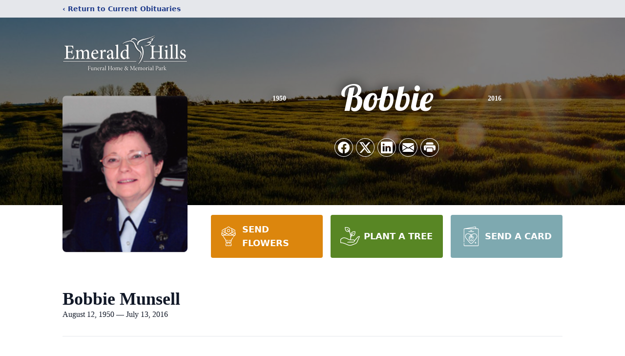

--- FILE ---
content_type: text/html; charset=utf-8
request_url: https://www.google.com/recaptcha/enterprise/anchor?ar=1&k=6Ld91k0mAAAAAJhlbkgMNdFEgiOL7cbM_2v3jinI&co=aHR0cHM6Ly93d3cuZW1lcmFsZGhpbGxzZnVuZXJhbGhvbWUuY29tOjQ0Mw..&hl=en&type=image&v=N67nZn4AqZkNcbeMu4prBgzg&theme=light&size=invisible&badge=bottomright&anchor-ms=20000&execute-ms=30000&cb=bbzq1vwnyz9v
body_size: 48499
content:
<!DOCTYPE HTML><html dir="ltr" lang="en"><head><meta http-equiv="Content-Type" content="text/html; charset=UTF-8">
<meta http-equiv="X-UA-Compatible" content="IE=edge">
<title>reCAPTCHA</title>
<style type="text/css">
/* cyrillic-ext */
@font-face {
  font-family: 'Roboto';
  font-style: normal;
  font-weight: 400;
  font-stretch: 100%;
  src: url(//fonts.gstatic.com/s/roboto/v48/KFO7CnqEu92Fr1ME7kSn66aGLdTylUAMa3GUBHMdazTgWw.woff2) format('woff2');
  unicode-range: U+0460-052F, U+1C80-1C8A, U+20B4, U+2DE0-2DFF, U+A640-A69F, U+FE2E-FE2F;
}
/* cyrillic */
@font-face {
  font-family: 'Roboto';
  font-style: normal;
  font-weight: 400;
  font-stretch: 100%;
  src: url(//fonts.gstatic.com/s/roboto/v48/KFO7CnqEu92Fr1ME7kSn66aGLdTylUAMa3iUBHMdazTgWw.woff2) format('woff2');
  unicode-range: U+0301, U+0400-045F, U+0490-0491, U+04B0-04B1, U+2116;
}
/* greek-ext */
@font-face {
  font-family: 'Roboto';
  font-style: normal;
  font-weight: 400;
  font-stretch: 100%;
  src: url(//fonts.gstatic.com/s/roboto/v48/KFO7CnqEu92Fr1ME7kSn66aGLdTylUAMa3CUBHMdazTgWw.woff2) format('woff2');
  unicode-range: U+1F00-1FFF;
}
/* greek */
@font-face {
  font-family: 'Roboto';
  font-style: normal;
  font-weight: 400;
  font-stretch: 100%;
  src: url(//fonts.gstatic.com/s/roboto/v48/KFO7CnqEu92Fr1ME7kSn66aGLdTylUAMa3-UBHMdazTgWw.woff2) format('woff2');
  unicode-range: U+0370-0377, U+037A-037F, U+0384-038A, U+038C, U+038E-03A1, U+03A3-03FF;
}
/* math */
@font-face {
  font-family: 'Roboto';
  font-style: normal;
  font-weight: 400;
  font-stretch: 100%;
  src: url(//fonts.gstatic.com/s/roboto/v48/KFO7CnqEu92Fr1ME7kSn66aGLdTylUAMawCUBHMdazTgWw.woff2) format('woff2');
  unicode-range: U+0302-0303, U+0305, U+0307-0308, U+0310, U+0312, U+0315, U+031A, U+0326-0327, U+032C, U+032F-0330, U+0332-0333, U+0338, U+033A, U+0346, U+034D, U+0391-03A1, U+03A3-03A9, U+03B1-03C9, U+03D1, U+03D5-03D6, U+03F0-03F1, U+03F4-03F5, U+2016-2017, U+2034-2038, U+203C, U+2040, U+2043, U+2047, U+2050, U+2057, U+205F, U+2070-2071, U+2074-208E, U+2090-209C, U+20D0-20DC, U+20E1, U+20E5-20EF, U+2100-2112, U+2114-2115, U+2117-2121, U+2123-214F, U+2190, U+2192, U+2194-21AE, U+21B0-21E5, U+21F1-21F2, U+21F4-2211, U+2213-2214, U+2216-22FF, U+2308-230B, U+2310, U+2319, U+231C-2321, U+2336-237A, U+237C, U+2395, U+239B-23B7, U+23D0, U+23DC-23E1, U+2474-2475, U+25AF, U+25B3, U+25B7, U+25BD, U+25C1, U+25CA, U+25CC, U+25FB, U+266D-266F, U+27C0-27FF, U+2900-2AFF, U+2B0E-2B11, U+2B30-2B4C, U+2BFE, U+3030, U+FF5B, U+FF5D, U+1D400-1D7FF, U+1EE00-1EEFF;
}
/* symbols */
@font-face {
  font-family: 'Roboto';
  font-style: normal;
  font-weight: 400;
  font-stretch: 100%;
  src: url(//fonts.gstatic.com/s/roboto/v48/KFO7CnqEu92Fr1ME7kSn66aGLdTylUAMaxKUBHMdazTgWw.woff2) format('woff2');
  unicode-range: U+0001-000C, U+000E-001F, U+007F-009F, U+20DD-20E0, U+20E2-20E4, U+2150-218F, U+2190, U+2192, U+2194-2199, U+21AF, U+21E6-21F0, U+21F3, U+2218-2219, U+2299, U+22C4-22C6, U+2300-243F, U+2440-244A, U+2460-24FF, U+25A0-27BF, U+2800-28FF, U+2921-2922, U+2981, U+29BF, U+29EB, U+2B00-2BFF, U+4DC0-4DFF, U+FFF9-FFFB, U+10140-1018E, U+10190-1019C, U+101A0, U+101D0-101FD, U+102E0-102FB, U+10E60-10E7E, U+1D2C0-1D2D3, U+1D2E0-1D37F, U+1F000-1F0FF, U+1F100-1F1AD, U+1F1E6-1F1FF, U+1F30D-1F30F, U+1F315, U+1F31C, U+1F31E, U+1F320-1F32C, U+1F336, U+1F378, U+1F37D, U+1F382, U+1F393-1F39F, U+1F3A7-1F3A8, U+1F3AC-1F3AF, U+1F3C2, U+1F3C4-1F3C6, U+1F3CA-1F3CE, U+1F3D4-1F3E0, U+1F3ED, U+1F3F1-1F3F3, U+1F3F5-1F3F7, U+1F408, U+1F415, U+1F41F, U+1F426, U+1F43F, U+1F441-1F442, U+1F444, U+1F446-1F449, U+1F44C-1F44E, U+1F453, U+1F46A, U+1F47D, U+1F4A3, U+1F4B0, U+1F4B3, U+1F4B9, U+1F4BB, U+1F4BF, U+1F4C8-1F4CB, U+1F4D6, U+1F4DA, U+1F4DF, U+1F4E3-1F4E6, U+1F4EA-1F4ED, U+1F4F7, U+1F4F9-1F4FB, U+1F4FD-1F4FE, U+1F503, U+1F507-1F50B, U+1F50D, U+1F512-1F513, U+1F53E-1F54A, U+1F54F-1F5FA, U+1F610, U+1F650-1F67F, U+1F687, U+1F68D, U+1F691, U+1F694, U+1F698, U+1F6AD, U+1F6B2, U+1F6B9-1F6BA, U+1F6BC, U+1F6C6-1F6CF, U+1F6D3-1F6D7, U+1F6E0-1F6EA, U+1F6F0-1F6F3, U+1F6F7-1F6FC, U+1F700-1F7FF, U+1F800-1F80B, U+1F810-1F847, U+1F850-1F859, U+1F860-1F887, U+1F890-1F8AD, U+1F8B0-1F8BB, U+1F8C0-1F8C1, U+1F900-1F90B, U+1F93B, U+1F946, U+1F984, U+1F996, U+1F9E9, U+1FA00-1FA6F, U+1FA70-1FA7C, U+1FA80-1FA89, U+1FA8F-1FAC6, U+1FACE-1FADC, U+1FADF-1FAE9, U+1FAF0-1FAF8, U+1FB00-1FBFF;
}
/* vietnamese */
@font-face {
  font-family: 'Roboto';
  font-style: normal;
  font-weight: 400;
  font-stretch: 100%;
  src: url(//fonts.gstatic.com/s/roboto/v48/KFO7CnqEu92Fr1ME7kSn66aGLdTylUAMa3OUBHMdazTgWw.woff2) format('woff2');
  unicode-range: U+0102-0103, U+0110-0111, U+0128-0129, U+0168-0169, U+01A0-01A1, U+01AF-01B0, U+0300-0301, U+0303-0304, U+0308-0309, U+0323, U+0329, U+1EA0-1EF9, U+20AB;
}
/* latin-ext */
@font-face {
  font-family: 'Roboto';
  font-style: normal;
  font-weight: 400;
  font-stretch: 100%;
  src: url(//fonts.gstatic.com/s/roboto/v48/KFO7CnqEu92Fr1ME7kSn66aGLdTylUAMa3KUBHMdazTgWw.woff2) format('woff2');
  unicode-range: U+0100-02BA, U+02BD-02C5, U+02C7-02CC, U+02CE-02D7, U+02DD-02FF, U+0304, U+0308, U+0329, U+1D00-1DBF, U+1E00-1E9F, U+1EF2-1EFF, U+2020, U+20A0-20AB, U+20AD-20C0, U+2113, U+2C60-2C7F, U+A720-A7FF;
}
/* latin */
@font-face {
  font-family: 'Roboto';
  font-style: normal;
  font-weight: 400;
  font-stretch: 100%;
  src: url(//fonts.gstatic.com/s/roboto/v48/KFO7CnqEu92Fr1ME7kSn66aGLdTylUAMa3yUBHMdazQ.woff2) format('woff2');
  unicode-range: U+0000-00FF, U+0131, U+0152-0153, U+02BB-02BC, U+02C6, U+02DA, U+02DC, U+0304, U+0308, U+0329, U+2000-206F, U+20AC, U+2122, U+2191, U+2193, U+2212, U+2215, U+FEFF, U+FFFD;
}
/* cyrillic-ext */
@font-face {
  font-family: 'Roboto';
  font-style: normal;
  font-weight: 500;
  font-stretch: 100%;
  src: url(//fonts.gstatic.com/s/roboto/v48/KFO7CnqEu92Fr1ME7kSn66aGLdTylUAMa3GUBHMdazTgWw.woff2) format('woff2');
  unicode-range: U+0460-052F, U+1C80-1C8A, U+20B4, U+2DE0-2DFF, U+A640-A69F, U+FE2E-FE2F;
}
/* cyrillic */
@font-face {
  font-family: 'Roboto';
  font-style: normal;
  font-weight: 500;
  font-stretch: 100%;
  src: url(//fonts.gstatic.com/s/roboto/v48/KFO7CnqEu92Fr1ME7kSn66aGLdTylUAMa3iUBHMdazTgWw.woff2) format('woff2');
  unicode-range: U+0301, U+0400-045F, U+0490-0491, U+04B0-04B1, U+2116;
}
/* greek-ext */
@font-face {
  font-family: 'Roboto';
  font-style: normal;
  font-weight: 500;
  font-stretch: 100%;
  src: url(//fonts.gstatic.com/s/roboto/v48/KFO7CnqEu92Fr1ME7kSn66aGLdTylUAMa3CUBHMdazTgWw.woff2) format('woff2');
  unicode-range: U+1F00-1FFF;
}
/* greek */
@font-face {
  font-family: 'Roboto';
  font-style: normal;
  font-weight: 500;
  font-stretch: 100%;
  src: url(//fonts.gstatic.com/s/roboto/v48/KFO7CnqEu92Fr1ME7kSn66aGLdTylUAMa3-UBHMdazTgWw.woff2) format('woff2');
  unicode-range: U+0370-0377, U+037A-037F, U+0384-038A, U+038C, U+038E-03A1, U+03A3-03FF;
}
/* math */
@font-face {
  font-family: 'Roboto';
  font-style: normal;
  font-weight: 500;
  font-stretch: 100%;
  src: url(//fonts.gstatic.com/s/roboto/v48/KFO7CnqEu92Fr1ME7kSn66aGLdTylUAMawCUBHMdazTgWw.woff2) format('woff2');
  unicode-range: U+0302-0303, U+0305, U+0307-0308, U+0310, U+0312, U+0315, U+031A, U+0326-0327, U+032C, U+032F-0330, U+0332-0333, U+0338, U+033A, U+0346, U+034D, U+0391-03A1, U+03A3-03A9, U+03B1-03C9, U+03D1, U+03D5-03D6, U+03F0-03F1, U+03F4-03F5, U+2016-2017, U+2034-2038, U+203C, U+2040, U+2043, U+2047, U+2050, U+2057, U+205F, U+2070-2071, U+2074-208E, U+2090-209C, U+20D0-20DC, U+20E1, U+20E5-20EF, U+2100-2112, U+2114-2115, U+2117-2121, U+2123-214F, U+2190, U+2192, U+2194-21AE, U+21B0-21E5, U+21F1-21F2, U+21F4-2211, U+2213-2214, U+2216-22FF, U+2308-230B, U+2310, U+2319, U+231C-2321, U+2336-237A, U+237C, U+2395, U+239B-23B7, U+23D0, U+23DC-23E1, U+2474-2475, U+25AF, U+25B3, U+25B7, U+25BD, U+25C1, U+25CA, U+25CC, U+25FB, U+266D-266F, U+27C0-27FF, U+2900-2AFF, U+2B0E-2B11, U+2B30-2B4C, U+2BFE, U+3030, U+FF5B, U+FF5D, U+1D400-1D7FF, U+1EE00-1EEFF;
}
/* symbols */
@font-face {
  font-family: 'Roboto';
  font-style: normal;
  font-weight: 500;
  font-stretch: 100%;
  src: url(//fonts.gstatic.com/s/roboto/v48/KFO7CnqEu92Fr1ME7kSn66aGLdTylUAMaxKUBHMdazTgWw.woff2) format('woff2');
  unicode-range: U+0001-000C, U+000E-001F, U+007F-009F, U+20DD-20E0, U+20E2-20E4, U+2150-218F, U+2190, U+2192, U+2194-2199, U+21AF, U+21E6-21F0, U+21F3, U+2218-2219, U+2299, U+22C4-22C6, U+2300-243F, U+2440-244A, U+2460-24FF, U+25A0-27BF, U+2800-28FF, U+2921-2922, U+2981, U+29BF, U+29EB, U+2B00-2BFF, U+4DC0-4DFF, U+FFF9-FFFB, U+10140-1018E, U+10190-1019C, U+101A0, U+101D0-101FD, U+102E0-102FB, U+10E60-10E7E, U+1D2C0-1D2D3, U+1D2E0-1D37F, U+1F000-1F0FF, U+1F100-1F1AD, U+1F1E6-1F1FF, U+1F30D-1F30F, U+1F315, U+1F31C, U+1F31E, U+1F320-1F32C, U+1F336, U+1F378, U+1F37D, U+1F382, U+1F393-1F39F, U+1F3A7-1F3A8, U+1F3AC-1F3AF, U+1F3C2, U+1F3C4-1F3C6, U+1F3CA-1F3CE, U+1F3D4-1F3E0, U+1F3ED, U+1F3F1-1F3F3, U+1F3F5-1F3F7, U+1F408, U+1F415, U+1F41F, U+1F426, U+1F43F, U+1F441-1F442, U+1F444, U+1F446-1F449, U+1F44C-1F44E, U+1F453, U+1F46A, U+1F47D, U+1F4A3, U+1F4B0, U+1F4B3, U+1F4B9, U+1F4BB, U+1F4BF, U+1F4C8-1F4CB, U+1F4D6, U+1F4DA, U+1F4DF, U+1F4E3-1F4E6, U+1F4EA-1F4ED, U+1F4F7, U+1F4F9-1F4FB, U+1F4FD-1F4FE, U+1F503, U+1F507-1F50B, U+1F50D, U+1F512-1F513, U+1F53E-1F54A, U+1F54F-1F5FA, U+1F610, U+1F650-1F67F, U+1F687, U+1F68D, U+1F691, U+1F694, U+1F698, U+1F6AD, U+1F6B2, U+1F6B9-1F6BA, U+1F6BC, U+1F6C6-1F6CF, U+1F6D3-1F6D7, U+1F6E0-1F6EA, U+1F6F0-1F6F3, U+1F6F7-1F6FC, U+1F700-1F7FF, U+1F800-1F80B, U+1F810-1F847, U+1F850-1F859, U+1F860-1F887, U+1F890-1F8AD, U+1F8B0-1F8BB, U+1F8C0-1F8C1, U+1F900-1F90B, U+1F93B, U+1F946, U+1F984, U+1F996, U+1F9E9, U+1FA00-1FA6F, U+1FA70-1FA7C, U+1FA80-1FA89, U+1FA8F-1FAC6, U+1FACE-1FADC, U+1FADF-1FAE9, U+1FAF0-1FAF8, U+1FB00-1FBFF;
}
/* vietnamese */
@font-face {
  font-family: 'Roboto';
  font-style: normal;
  font-weight: 500;
  font-stretch: 100%;
  src: url(//fonts.gstatic.com/s/roboto/v48/KFO7CnqEu92Fr1ME7kSn66aGLdTylUAMa3OUBHMdazTgWw.woff2) format('woff2');
  unicode-range: U+0102-0103, U+0110-0111, U+0128-0129, U+0168-0169, U+01A0-01A1, U+01AF-01B0, U+0300-0301, U+0303-0304, U+0308-0309, U+0323, U+0329, U+1EA0-1EF9, U+20AB;
}
/* latin-ext */
@font-face {
  font-family: 'Roboto';
  font-style: normal;
  font-weight: 500;
  font-stretch: 100%;
  src: url(//fonts.gstatic.com/s/roboto/v48/KFO7CnqEu92Fr1ME7kSn66aGLdTylUAMa3KUBHMdazTgWw.woff2) format('woff2');
  unicode-range: U+0100-02BA, U+02BD-02C5, U+02C7-02CC, U+02CE-02D7, U+02DD-02FF, U+0304, U+0308, U+0329, U+1D00-1DBF, U+1E00-1E9F, U+1EF2-1EFF, U+2020, U+20A0-20AB, U+20AD-20C0, U+2113, U+2C60-2C7F, U+A720-A7FF;
}
/* latin */
@font-face {
  font-family: 'Roboto';
  font-style: normal;
  font-weight: 500;
  font-stretch: 100%;
  src: url(//fonts.gstatic.com/s/roboto/v48/KFO7CnqEu92Fr1ME7kSn66aGLdTylUAMa3yUBHMdazQ.woff2) format('woff2');
  unicode-range: U+0000-00FF, U+0131, U+0152-0153, U+02BB-02BC, U+02C6, U+02DA, U+02DC, U+0304, U+0308, U+0329, U+2000-206F, U+20AC, U+2122, U+2191, U+2193, U+2212, U+2215, U+FEFF, U+FFFD;
}
/* cyrillic-ext */
@font-face {
  font-family: 'Roboto';
  font-style: normal;
  font-weight: 900;
  font-stretch: 100%;
  src: url(//fonts.gstatic.com/s/roboto/v48/KFO7CnqEu92Fr1ME7kSn66aGLdTylUAMa3GUBHMdazTgWw.woff2) format('woff2');
  unicode-range: U+0460-052F, U+1C80-1C8A, U+20B4, U+2DE0-2DFF, U+A640-A69F, U+FE2E-FE2F;
}
/* cyrillic */
@font-face {
  font-family: 'Roboto';
  font-style: normal;
  font-weight: 900;
  font-stretch: 100%;
  src: url(//fonts.gstatic.com/s/roboto/v48/KFO7CnqEu92Fr1ME7kSn66aGLdTylUAMa3iUBHMdazTgWw.woff2) format('woff2');
  unicode-range: U+0301, U+0400-045F, U+0490-0491, U+04B0-04B1, U+2116;
}
/* greek-ext */
@font-face {
  font-family: 'Roboto';
  font-style: normal;
  font-weight: 900;
  font-stretch: 100%;
  src: url(//fonts.gstatic.com/s/roboto/v48/KFO7CnqEu92Fr1ME7kSn66aGLdTylUAMa3CUBHMdazTgWw.woff2) format('woff2');
  unicode-range: U+1F00-1FFF;
}
/* greek */
@font-face {
  font-family: 'Roboto';
  font-style: normal;
  font-weight: 900;
  font-stretch: 100%;
  src: url(//fonts.gstatic.com/s/roboto/v48/KFO7CnqEu92Fr1ME7kSn66aGLdTylUAMa3-UBHMdazTgWw.woff2) format('woff2');
  unicode-range: U+0370-0377, U+037A-037F, U+0384-038A, U+038C, U+038E-03A1, U+03A3-03FF;
}
/* math */
@font-face {
  font-family: 'Roboto';
  font-style: normal;
  font-weight: 900;
  font-stretch: 100%;
  src: url(//fonts.gstatic.com/s/roboto/v48/KFO7CnqEu92Fr1ME7kSn66aGLdTylUAMawCUBHMdazTgWw.woff2) format('woff2');
  unicode-range: U+0302-0303, U+0305, U+0307-0308, U+0310, U+0312, U+0315, U+031A, U+0326-0327, U+032C, U+032F-0330, U+0332-0333, U+0338, U+033A, U+0346, U+034D, U+0391-03A1, U+03A3-03A9, U+03B1-03C9, U+03D1, U+03D5-03D6, U+03F0-03F1, U+03F4-03F5, U+2016-2017, U+2034-2038, U+203C, U+2040, U+2043, U+2047, U+2050, U+2057, U+205F, U+2070-2071, U+2074-208E, U+2090-209C, U+20D0-20DC, U+20E1, U+20E5-20EF, U+2100-2112, U+2114-2115, U+2117-2121, U+2123-214F, U+2190, U+2192, U+2194-21AE, U+21B0-21E5, U+21F1-21F2, U+21F4-2211, U+2213-2214, U+2216-22FF, U+2308-230B, U+2310, U+2319, U+231C-2321, U+2336-237A, U+237C, U+2395, U+239B-23B7, U+23D0, U+23DC-23E1, U+2474-2475, U+25AF, U+25B3, U+25B7, U+25BD, U+25C1, U+25CA, U+25CC, U+25FB, U+266D-266F, U+27C0-27FF, U+2900-2AFF, U+2B0E-2B11, U+2B30-2B4C, U+2BFE, U+3030, U+FF5B, U+FF5D, U+1D400-1D7FF, U+1EE00-1EEFF;
}
/* symbols */
@font-face {
  font-family: 'Roboto';
  font-style: normal;
  font-weight: 900;
  font-stretch: 100%;
  src: url(//fonts.gstatic.com/s/roboto/v48/KFO7CnqEu92Fr1ME7kSn66aGLdTylUAMaxKUBHMdazTgWw.woff2) format('woff2');
  unicode-range: U+0001-000C, U+000E-001F, U+007F-009F, U+20DD-20E0, U+20E2-20E4, U+2150-218F, U+2190, U+2192, U+2194-2199, U+21AF, U+21E6-21F0, U+21F3, U+2218-2219, U+2299, U+22C4-22C6, U+2300-243F, U+2440-244A, U+2460-24FF, U+25A0-27BF, U+2800-28FF, U+2921-2922, U+2981, U+29BF, U+29EB, U+2B00-2BFF, U+4DC0-4DFF, U+FFF9-FFFB, U+10140-1018E, U+10190-1019C, U+101A0, U+101D0-101FD, U+102E0-102FB, U+10E60-10E7E, U+1D2C0-1D2D3, U+1D2E0-1D37F, U+1F000-1F0FF, U+1F100-1F1AD, U+1F1E6-1F1FF, U+1F30D-1F30F, U+1F315, U+1F31C, U+1F31E, U+1F320-1F32C, U+1F336, U+1F378, U+1F37D, U+1F382, U+1F393-1F39F, U+1F3A7-1F3A8, U+1F3AC-1F3AF, U+1F3C2, U+1F3C4-1F3C6, U+1F3CA-1F3CE, U+1F3D4-1F3E0, U+1F3ED, U+1F3F1-1F3F3, U+1F3F5-1F3F7, U+1F408, U+1F415, U+1F41F, U+1F426, U+1F43F, U+1F441-1F442, U+1F444, U+1F446-1F449, U+1F44C-1F44E, U+1F453, U+1F46A, U+1F47D, U+1F4A3, U+1F4B0, U+1F4B3, U+1F4B9, U+1F4BB, U+1F4BF, U+1F4C8-1F4CB, U+1F4D6, U+1F4DA, U+1F4DF, U+1F4E3-1F4E6, U+1F4EA-1F4ED, U+1F4F7, U+1F4F9-1F4FB, U+1F4FD-1F4FE, U+1F503, U+1F507-1F50B, U+1F50D, U+1F512-1F513, U+1F53E-1F54A, U+1F54F-1F5FA, U+1F610, U+1F650-1F67F, U+1F687, U+1F68D, U+1F691, U+1F694, U+1F698, U+1F6AD, U+1F6B2, U+1F6B9-1F6BA, U+1F6BC, U+1F6C6-1F6CF, U+1F6D3-1F6D7, U+1F6E0-1F6EA, U+1F6F0-1F6F3, U+1F6F7-1F6FC, U+1F700-1F7FF, U+1F800-1F80B, U+1F810-1F847, U+1F850-1F859, U+1F860-1F887, U+1F890-1F8AD, U+1F8B0-1F8BB, U+1F8C0-1F8C1, U+1F900-1F90B, U+1F93B, U+1F946, U+1F984, U+1F996, U+1F9E9, U+1FA00-1FA6F, U+1FA70-1FA7C, U+1FA80-1FA89, U+1FA8F-1FAC6, U+1FACE-1FADC, U+1FADF-1FAE9, U+1FAF0-1FAF8, U+1FB00-1FBFF;
}
/* vietnamese */
@font-face {
  font-family: 'Roboto';
  font-style: normal;
  font-weight: 900;
  font-stretch: 100%;
  src: url(//fonts.gstatic.com/s/roboto/v48/KFO7CnqEu92Fr1ME7kSn66aGLdTylUAMa3OUBHMdazTgWw.woff2) format('woff2');
  unicode-range: U+0102-0103, U+0110-0111, U+0128-0129, U+0168-0169, U+01A0-01A1, U+01AF-01B0, U+0300-0301, U+0303-0304, U+0308-0309, U+0323, U+0329, U+1EA0-1EF9, U+20AB;
}
/* latin-ext */
@font-face {
  font-family: 'Roboto';
  font-style: normal;
  font-weight: 900;
  font-stretch: 100%;
  src: url(//fonts.gstatic.com/s/roboto/v48/KFO7CnqEu92Fr1ME7kSn66aGLdTylUAMa3KUBHMdazTgWw.woff2) format('woff2');
  unicode-range: U+0100-02BA, U+02BD-02C5, U+02C7-02CC, U+02CE-02D7, U+02DD-02FF, U+0304, U+0308, U+0329, U+1D00-1DBF, U+1E00-1E9F, U+1EF2-1EFF, U+2020, U+20A0-20AB, U+20AD-20C0, U+2113, U+2C60-2C7F, U+A720-A7FF;
}
/* latin */
@font-face {
  font-family: 'Roboto';
  font-style: normal;
  font-weight: 900;
  font-stretch: 100%;
  src: url(//fonts.gstatic.com/s/roboto/v48/KFO7CnqEu92Fr1ME7kSn66aGLdTylUAMa3yUBHMdazQ.woff2) format('woff2');
  unicode-range: U+0000-00FF, U+0131, U+0152-0153, U+02BB-02BC, U+02C6, U+02DA, U+02DC, U+0304, U+0308, U+0329, U+2000-206F, U+20AC, U+2122, U+2191, U+2193, U+2212, U+2215, U+FEFF, U+FFFD;
}

</style>
<link rel="stylesheet" type="text/css" href="https://www.gstatic.com/recaptcha/releases/N67nZn4AqZkNcbeMu4prBgzg/styles__ltr.css">
<script nonce="goOumBw-sGrVbiLcgZMQNA" type="text/javascript">window['__recaptcha_api'] = 'https://www.google.com/recaptcha/enterprise/';</script>
<script type="text/javascript" src="https://www.gstatic.com/recaptcha/releases/N67nZn4AqZkNcbeMu4prBgzg/recaptcha__en.js" nonce="goOumBw-sGrVbiLcgZMQNA">
      
    </script></head>
<body><div id="rc-anchor-alert" class="rc-anchor-alert"></div>
<input type="hidden" id="recaptcha-token" value="[base64]">
<script type="text/javascript" nonce="goOumBw-sGrVbiLcgZMQNA">
      recaptcha.anchor.Main.init("[\x22ainput\x22,[\x22bgdata\x22,\x22\x22,\[base64]/[base64]/[base64]/[base64]/[base64]/UltsKytdPUU6KEU8MjA0OD9SW2wrK109RT4+NnwxOTI6KChFJjY0NTEyKT09NTUyOTYmJk0rMTxjLmxlbmd0aCYmKGMuY2hhckNvZGVBdChNKzEpJjY0NTEyKT09NTYzMjA/[base64]/[base64]/[base64]/[base64]/[base64]/[base64]/[base64]\x22,\[base64]\\u003d\\u003d\x22,\x22YsOzwq1Ef3ZHw7tIB3LDoMOEw6jDo8OZDVrCgDbDkG7ChsOowqgsUCHDlsOxw6xXw6TDt14oF8Kzw7EaFDfDsnJjwrHCo8OLAcKmVcKVw6UlU8Ogw5/Dg8Okw7JkbMKPw4DDuwZ4TMK8wpTCil7ClsKkSXNqacOBIsKHw69rCsK2wpQzUUUWw6sjwrc1w5/ChSPDiMKHOH8cwpUTw4sBwpgRw4FhJsKkaMKaVcORwq4aw4o3wo7DkH96woF1w6nCuB3CkiYLaAV+w4tEIMKVwrDCmsO0wo7DrsK2w7snwoxnw5xuw4E1w7bCkFTCv8KUNsK+VHd/e8KhwrJ/T8OaBhpWRsOMcQvCuCgUwq9tZMK9JF7ChTfCosKyNcO/w6/DlWjDqiHDoClnOsO6w6LCnUl+bEPCkMKRJsK7w68Uw5Fhw7HCosKkDnQhHXl6DcKIRsOSGcOCV8OyayN/Ajd6wpkLDMKufcKHS8OuwovDl8OIw780wqvCsRYiw4gJw6HCjcKKW8KjDE8ewqzCpRQ6QVFMRRwgw4txUMO3w4HDlCnDhFnCgFE4IcO0JcKRw6nDsMKNRh7Ds8KUQnXDucOrBMOHMDAvN8Ogwp7DssK9woTCmmDDv8OkA8KXw6rDkMKdf8KMOcKCw7VeG0cGw4DCvk/Cu8OLSUjDjVrChEotw4rDjRlRLsK/[base64]/wpTClW8Aw6tDYcOSwpwIwpo0WR5fwpYdCgkfAwvCmsO1w5ARw4XCjlRbBsK6acKRwoNVDhPCkyYMw4QrBcOnwoNXBE/Ds8OlwoEuc3ArwrvCpFYpB3ctwqBqWMKnS8OcFmxFSMOvHTzDjE/[base64]/[base64]/[base64]/CocK5CT7CiFJJEWzCmcK0TcOVwotcw4jDocOwIjFROcKaFUt2QMK8VH7DpBNgw4fCi09BwpzCiD/[base64]/DrcO0CsKbw5PChMK7w7ZkTXlFwrzCnwTClcKwwpTCjcKdNMOOwpfCuBlkw77ChlwmwrXCuFgIwqUswq3Dlls2wpkEw6/CpcOrQBLCt2vCkinChSMUw5DDhWHDmDbDk0DCt8K1w4PCi0g1WsOhwqnDqCJkwo3ClzrCii3DkcK2TMK4TVrCpMO2w4bDmEvDtBsAwr5JwpTDvMKdMMKtZMOZTcO5wr5ww6FLwrBkwoo8wpnCjl7DrcKGw7fDs8Knw4XDjsOTw5BMJQvDuVN/w5YiN8Ocwq5BWcO4Jh98wqI9wrBfwovDo0fDriXDhHrDuksXUTgqLMKnfAzCv8OUwqd9csKPCMOWwp7CsHfChsO+ecOrw5g1wr4XHE0mw69Kw68ZYsOraMOKBlZ5wqLDnMOPwqbCuMOiI8OWwqLDvMOKSMKLAmXCugfDnA/CrUbDm8OPwobClcOxw6fCkw5AHGoBIcK7w7DCjCxWwq1sNAnDthXDlMO/wovCoAfDj0bCmcKtw6PDu8OFw6/DmgASX8O+FMKXHTbDpgbDonnClMOcbRzCiCl0woxSwo/CosKQBn0Owrkiw43CuHrDmHvDkAjDgMOHYhjCsUUjJ1gHwro5w4XCocOZIwlIw5FlNA1+OUsrPBPDmMKIwonDsnjDp0NmCTF+w7bDpW/Dk1/[base64]/Dj8OPdMKQwqzDpsOUwr9vw6XCl1vCnsOIw6zCuVrDtMKGwoVnw6DDpiNAw65UWH7DscK6wpPCvjEwe8OlBMKDPB9CDWnDo8Kww7zCicKewoh1wrbChsOSVihrwqrClW/Dn8KlwrR6TMKFw5bDvcOYLRjDksKsc17CuTwfwp/DrgU+w6EUw4xzw40iw5LDosO2KMKxwq18TB4acMK0w4AIwqESfDdlMA7DqnTCjXZow63DjSF1Nyc/wpZvw6DDqcOCAcOBw4/CncKfHMO9c8OGwpAewrTCoEFDwqZ1w6R2DMOlw6PCncODQXTCpsOCwqlFOcORwpTCo8KzIsKEwqJEexLDgB0/[base64]/DqUDCrMOaW8O0w4sUw4BBYMOow7MSwokmw6HDnxbDu2/Ds1hdZ8Kif8KyKMKQwq8yQW4oNMK1azLCgSBlDMK6wrV9GyU5wrTCsW7DtcKXR8OtwoTDq33DksOOw7DCpE8Bw4XCvFnDpMO/[base64]/ZMKMaAImwrUvwp3CkXkSb8OywqhvwprCmcKaSXHDkMOKwqpcdXvCgQFUwqnDnHbDocO6P8KnTsOAdcOhXj7DhEk+F8KpN8OQwonDnBosAcOrwoZEICDClMOdwrPDvcO+IE9uwqHCj1/DpxYyw4spwosdwrbCn083w4AYw7JXw5HCqMKxwrtbOCdyB1MiX1zCoWrClsO6wrJow55BVsOfwrlrGzgcw5Usw6rDs8KQwoJ2JnTDksKgLMOAMMKqw4rCmcKqORrDsX4OKsKEPcO3w4jDuCQMcxV5BsO/csO+J8KOwpk1wqvCmMKrcjnCksKnw54Sw4gbw67Cuh4Xw689Owsow6/CsUApfU8iwqXCgV0XeRbDssOUU1zDrsO3wo9Sw7d1ZMOmXjUaQsOyPQRYw5V1w6ckw7DDoMK3wpQPPHh6wqt9aMOQwpPCpD5mWCYTw7FKOinCrcK+wqQZwogNwrPDrcK4w5w/woxLwqPDqcKGw4zCmUXDu8KAcS5pGX1EwqBlwpB1dsOmw6LDqnsMKxPDmMKTwrdDwrVzc8Kzw6dmZn7ChyBdwqgFwqvCtj7DtQ4xw6XDgXnCjj7CoMO7w6UuLSIJw7NhB8KnfsKdw43CjGvClSzCuyLDvsOyw6/Dn8K0ZMOPV8O0w4JMwo0aMVJZYsOIO8KEwpAfWwFgdHQlecK3F0F9Fy7DuMKXwo8OwpgcLCnDvsKeY8O0CsKlw7/[base64]/DvwN2wqM6w4vDuwHCv8OAwrorDDMLHsOCw53DhF9qw5PCl8K7SVHCmsOmHMKJw7VSworDv0QKZh0TDmHCuUNeDMO/woENw6lxwoh4w7HDr8Onw4orC0tQJsO9wpFXfcOZZ8OdADDDgGk+w4DCo0fDjMKfVE/Dn8K6wovCtEBlwpLDmcKcS8KjwqHDk2Y9AS3CkMKKw4jCvcKZfAd5fwgRRsKtwqrCjcKuw6DDmXbDhjbDiMK4w7jDtW5FasKeQcKlQn9MBMOQwoYhwoI+EW/DlcOoFRluGsOlwpvCmxo8w6xvWm8ka07CtUHCs8KJw4bCrcOEHQ3DgMKEw7LDh8OwECVfM2nCmsONPmfCs1hMwqF2wrFXU03CpcOZwptaRE9ZLMO6w4ZPMsKDwoBVMXN2PRXChl9xdsKzwotawojDvErCrsOdw4JhTMO2PEhzKw1/wpvCvMKMQMKswpLCnzJrdTPCoy0Bw4tMw77CimdYdRZxwpjCuQAGU14WDcOZRsKlwooiw6TDq1vDjnZVwqzDomo2wpbCtl4lbsOyw7t6wpPDs8KRw73DscK/[base64]/[base64]/ChcKIJcKEDn3CjsKfPsK2wrTCmTvCjcOUS8K6Yj7CuG/DpsOyNDbCiSXDuMKRaMK9NXUKWEINBETClMOJw7t0wrRgHCphw5/[base64]/Dp8O2w5HDp1jCvMOOw6HDusO5WcO+fhTCgMK+wqXCsQVWPW3DpG/Dnx/DgMK2b1B1dMK/B8O6Pl0NBA0Kw7VgZwnDmFNwBE1IL8OJAhzClsODwobDsSobF8OQSiXCujLDtcKZGENSwrBqPX/CmnYZw6nDnBrDp8KVQmHCiMOLw5h4MMOWAMOaQEHClyEswovDmxXCgcKvw7HDgMKKEWtPwr5bw5cfC8KMV8O6w5XComJww4zDpyprw5vCgxnCoAIVw403R8ObFsKDwq47czXDtG1EHsK5IDfChMK1w4Mew41kw7x9wozDjMKqwpDDgl/DqyxyEsKaEWBmfBTDnlFVwqHCgxvCrcONQkQMw7sECEN0w7TCisOkAEvCgEotX8OgE8KAAcKic8KhwopYwoDDsz4DMjTDriHDmCTCqkNPCsK6w495UsOaIlxXwonDicKkEWNnScKFDsKdwoTChjHCqjF2F359wp/[base64]/DvEd6TsKpw6vCmW1Fwr7DvcOXdcKLE3TCpzXDsirCpsKWY0PDkcOaTcOyw5tueAouSg/DssOGSgDDm0sgfAxfIVnDtW/DoMK0B8O9JsKFbEbDpyrCoCDDtnNvwr03W8OqYsOUw7bCtmwJbn7DvMOzLiNqw7h7wokaw68iZgwywr4JO0rCsgXChm9zwoLCmcKhwpIaw7/DgcOcSnQwFcKxcsO4wq1KbsOswp52MH0Cw4DCrgAbbsOQesKDGMOCw5wUbcK9wo3CvykRRj8SU8KmGsK9w6ZTK1HDjQ8TIcOjw6DDjnvDkWdnwqfDtFvCt8K7w6XDrCgfZnVUEsKHwoEQEMKLwqnCqsK/wpLDiAEMw693VH5wH8ORw7fDsXI/X8K2wqHChnBpGGzCuy0WSMObCMKybzHDuMOlScKYw4xAwpLCjTPDjwpbPxhYIHjDrsOSPk/[base64]/wq/Dh8KAC1stHQY+wrXDhsKgw6PCqcOUw7Atw73DgcOcwqhXfMKOw4zDpMKZwpjDkFF4wpvChcKBacOnEMKaw5rDosKOXsOBSRgpbi/DqRUPw61+wofDhHDDnzvCqsONw6PDhzLDs8O8EgvDuDtiwqtlG8OjI1bDhHnCqHlnScO5Bh7Cjwpyw6DCrwEaw7PCiiPDnwxHwqxfTBoHw44gwoJpGR/Dr2JHdMOdw4kNwoDDpMKyMsO7YsKKw6TCjsOFXWV3w5bDkcKMw6Nmw4/[base64]/w4xFIChkHMO5VjbDnnxyWmN9wq8eZcO5dADDmzHDgAJtdG7CncK7wpB6M23Ck0PCiHfDssOPZMO7CsOOw59jX8KFOMKWw6wCw7/Dikwkw7YbBcOaw4PDhMO6acKpJsODXgDDusKaRcOywpRcw5VUCj8eecKvwrDCpGXDhE/DkVfCj8OFwqhpw7FvwqrCsmBXMkQRw5ZgbzrCgx4dUinCgg3CoEQUGAAnL33CmMO6DcOveMOrw4PCmSLDpcKDBMKAw4EQYMO1bHrCkMKDPUpPM8KcDGvCosOefDjCr8KVwrXDjcOxL8O/[base64]/DgDLDs8Ozwq3DhHLDv2LDp8KDw6DCvwDDqAPDqh3DpsK7wrzCvcO7IMK1w78ZEcOoTsKUOsOaeMKbw4AHwrkEwojDmsOpwoVbNcOzw4PDvmc1Z8K9w7liwpAyw5x8w7RTcsKIMMOZLMOfDS4DRhpceAzDlwzCgMOdV8OEwpROSwo9JMO/wpbDsCzDlXZHAMKhw4vCtsO1w6PDmcKDB8OZw4jDkg/CusODwpLDiHUlGMKZwq9OwpVgwoYUw79OwpZxw5gvHnFMQsKufsKdw7cTRcKnwqnDsMKRw6XDocKxQ8KxPkbDrMKcQiJoLsOgdwPDrcKnasOKHxgiNcOIAV4QwrTDvjEbVcK/wqEaw73Cg8KXwofCssK+w6bCnR7CmEDChMK3InQeRCs5woLCl03DpWzCqiPCpsOrw5gcwrcqw49MR1pTcxbCrVs2w7ALw4dXw7vDmCvDhyXDnsKyDwpDw77DoMOOw6DCgALChsKJWsOOw79ZwrwHfyVzZsKUw6/Dm8OvwrfCuMKsJMO8fSrClBRzwqHCsMO4HsO1wpRkwql/OsOrw74nXmTClMOowq5Na8K5FSLCg8ObTT4PamMFanjCvydVKV/Du8K8C0hTQcOgSMKKw5DCq2zDuMOgw4sawonDhD/DvsK2GUXDkMOiGsK8UkvDmzvChFZhwp41w49xwrLDiH/DnsK6BXHCqMOCQ0vDrXTCjnA8w7rCnzIiwoY+w6fChEIpwr1/ZMKtD8KhworDlGczw7zCjMKaccO3wp9vw5A8wp7DoAsXOHfCtTPDrcKew6LDnwXDs283cyAYEcKiwoxawr3DvsKRwp/Cr0jCuSsKwpRdV8K/wqfDpcOtw4XDsx0owpEEEsKqwqnDhMOCLSRiwq13dMKxYMO/wq1/fCXDllxNw4jCl8KEZmYPd0nCjMKpBcOdwqPDi8K8fcKxw4cuZMOQXWvDrQXDqcONRcOew53CgsK2w4hoWhcKw6VeQ27DgsOow7pTGTDDhDnCq8Knw4VHfTUZw6rCggI4wqs7JgnDrMOFw5jCuE9yw6NFwrXDszTDvy0+w7nDox/DusKAwrg0Y8Ksw6fDqjzCk33Dp8K6wrsNFWhAw4hcwrhORcOPPsKKwqHCgCXCp13CsMK5USpSfcKMwoDChMO4w6PDh8K3IhoWZCrDkA/DjsOjW30rXcK1ZcOTw57DnMOcHsKcw60VTsKDwqMBP8KYw7rDhSl7w43DlsKyV8O/w5kQwpZ4w6/Ct8OkZcK2wqBrw73Ds8OqCX3Cindjw5jCmcO9Gy/[base64]/DuMKoCsOiRsKEwr9awpXCvDABw7rCjcKwbcOZASjDjcKKwpJQSA3CqMKMREF4wrBXccOBw6Alw7HDn1rCqyTCmkTDosOGY8OewqPDtgnDuMK3wp7DsURDG8KQC8KZw6fDulvCqcO7ZsKGwoTDlMK1PVABwpPCknLDlj/DmFFOeMOTTmxdG8K2w6TCpsKmOGfCpQPDpy3Cq8K4w6BvwpY4IcOXw7XDqMO0w6olwoNyCMOKLxp9wossblbDucKLd8OHw5TDjUIqA1vDjC3DqMOOw4bCocOJwq7DsDouw4fDlk/[base64]/DmEvCocOuw65qwp/[base64]/CTTDs0JHTcOiTjXCoMKHPxDDs8OSJsKqw7xcwoHDni7DnVTCqTnCj3HCvmLDvcKrExQMw4NXw4MHDcOFS8KnERh5NjrCvjnDkTfDjijDkXXCjMKLwppfwp/CjsKPFHTDhG3CksKCDTHCk0jDlMKdw7Q7NMKVHmkbw7rCkSPDvULDosKIe8Kjwq7DpiMHHUrCiBDCmFrChg5TciDCsMK1wrIBw6vCv8KFYUzClwNyDDDDlsK+wpTDhUzDnMO/[base64]/Cl8OVLH/DnRpSOCgrPC4owopUaBHDmirDn8KEIyljCsKcNsOXwr0kURTDlGLCsWcww7I3UX/Dn8OlwqzDozLDnsOPWMOlw6ENGD19GDjDuARswpLDisOUDznDncKpEBNhIcO8w5LDs8K+w5/ClwrCo8OmAlLCmsKEw6UOw6XCojnChcOmC8OHw5Q1NUdFwoDCpRYVZTHDtl8LbkdNw7sDw6jChMOEw6UhOgYQbR8fwpbDvWDCr1k1L8OPHSvDhcKocQHDoT/DgMOGWTxbQMKDw5LDrFwqw5DCvsO4dsOyw5XCnsOOw4Rcw5/DgcKtbjLCkQB+wpLDvsOJw6MWZ0bDq8OkZMOdw5kfDsOew4fCl8ORw7jChcOoNMO8woTDo8KvYl0ZZyppHnYuwoNjVlpBFXkmIMKaNcOOaF/DpcO4Vh0Qw77Drh/ChcKPMcKcDsO7wonCqWBvY3BKw7BoKMKdw7UsA8OFw5fDu13CsTY4w6XDi3tTw6o1GGdqwpPDhMOtP37Dl8K4JsO7KcKTScOCw7/CpX/DjcKhK8KkNkjDiSDCgsOow4bCiQpyRMOaw5lFBSgQT2fCsjMMW8K8wr9ewpMGPH7ClErDomcBwrZjw63DtcO1wrTDr8OcKAxNwrQqJcK/ZApMLjnCknoccQhLwosSZEQTX097QXVJHm1Nw4wHLXXCrMO4fMOGwpLDnTfCocOdM8OnRHFUwozDvcK2RBchwrk0T8K5wrHCgwHDtMK0aQbCp8OHw6bDsMOTwoY/woTCqsOtf1dAw6nCu2rCugXCgkUldSY7ZhMuw6DCscOIwrs2w4TCkMKhKX/DjcKXSjfCnVfDoBLCoCFew40Mw7DCvjZ3w57DqTR+InDCmB4+fWfDjik/w5zCv8OxEMOwwqDDqMKzPsKff8KJwr9TwpBWwrjChGPCpFQCw5XCiiMaw6vDrBbDsMK1GsOfdypdH8OneGUNwoHCpcONw6xdRcK3S23CljbCihPCmsKdP1hKN8OTwpPCjCXCkMOAwq7CnU9vTyXCqMORw7bDkcOfwrrCo1Vswo/DiMK1woN3w6Btw64QBF8Pw6/[base64]/DmMKcAhzDo18vexnClE4XKBZVRXrCt2lVwrgywrsJUQdew7BNKMK+JMKXNcOaw6zCsMKnwqHDuWjCkjFHw419w4odEgfCknzCn20eTcKxw6U3BXXCtMOpOsKQEsKvHsKSCsO+wprDiUTCsA7DjEVuCcKsecOHLsKlw4VfDSJfw5d0ZjpOYcO/QT4LcMKxfkUmwq7CgwgnYBZCEsOBwpoFbW/[base64]/wrZZwpTDlU3ClsOZFD7CssKxwrl+w5cawojCkMKBwoI9w4rCnkLDgMOHwq5sOjrCtcKHJU7DpEMtSFzCrcOoAcKgQMOvw7d0G8KUw7YtRy1XHjfCsyIFGVJ4w5ddTnsSU34LH2R/[base64]/Dh8KQw4zDuUVLw4pZw7PDqMK9wphgwpnDp8KEAMKDAsKEHcKbE2jDj2AiwoDDkmVLTDXCtcO1QVdcOcOaJcKiw7J0ZnvDjsKfIsOZdBXDiFXCk8OPwoLCu38jw6MiwptVw6LDpyrDt8KiHRV5wr8UwrvDpsKpwqjCj8O9wpVxwq/DhMKEw47DjcKYwoTDphzCj31PJBZjwqrDnMOgw7wdT1EjXQTDmzwXP8K9w7c4w5/DkMKkw5PDpMOUw4w2w6UiDMOVwqEZw7FFD8O2wrzCgWTCjcOYw4nCtcOZEMOQKsOywqRHJ8KUV8OmTV3CpcOjw7HDmhrCm8K8wq4Jwp3CjcKbw5/CsV4wwo/DqMODXsO2H8OwY8O2GcOjw4sMwp/CrMO6w63Cm8OHw7fDo8OjRsKnw6ofwot7OsKbwrY0wrjDhFkab28Xw6VOwqd8LyJ2X8OxwovCjcK/w7zCowXDqTkQJ8OweMOFYcOUw7HCv8OdVB/DnFFUHRvDgMOiLcOeG2BBVMOoGhLDs8O6HMKzwoLCk8KxM8KowrTDtH/DoSvCtRnCocOdw5TDjsK9PGcaGExQPzzDgsOfwr/CjMKqwr/CpcOvf8OqHCsyXngOwrN6W8OvcDDDocK9wpoxw43CsEcZw57DssKQw4rCqAvDvsK4w4/DicO3wpR2wqVaMMK5w43DnsKRPcOBFsKswobCo8O6OEjClzLDr1/CgsOgw49GLkdrAMOvwocVIMKbwrLDnsONfTPDuMKJUMOBwr3CsMKeZ8KIDBwAdynCj8OoYcKkU0xIw5XCnCcZYsOUFhRRw4vDicOKF17Cj8Krw6QxBsKIcMOHwpBLw5ZDb8OBw6M/[base64]/Dhwlnw43ClcKNQsKMWMKyWsK0I3jCtGDDrcOKNcKeNxA4wqp7wpjCoE7DvU0RJ8K3CT/[base64]/w7BVEcKVVMK6JMKxOMKYwooawq8dw4AOXMKnLcOmCsOEw6HClcKswpvDpR9Xw5DDv0YqXMOPV8KERcKfV8O3Kz9yQMOJw5/Dj8OiworDhcKZYyplc8KIfnJRwqTCpsKSwqzCn8K5BMOSGBlZShIMTmVdCcKaQMKLwrfCj8KIwqBUw7jCncOLw6BROcO6bcOPVsOzw5g3w4DCksK7wqPDr8Olwp1ZO1bCvXvCm8ORXEXCksKTw67Dp2XDi0vCm8K/wqN5IMOwUcKhw4LCgTDDjCtpwpvDgsOLY8Oyw5bDlMOYw7R0OMOUw5DCusOuE8KowoRyYMKUfCfDosKkwonCsWIfw6fDiMKqZ2PDmyvDosKFw6thw4cAHsKiw4pmVsOYVTDChMKLNBTCiGjDqR9rfcOddGvDi1fCjx/CiGXCv1LClXwrY8KHTcOewqHCmMKvwqvDri7DqGrCoGDCtsK1wpYDHxnDkRjDnzDCoMKgQsOuw7R4woQIU8Kcd197w6hwa3AEwoXChcO8GsKsChPDpXTCmcO0wpHCjHhMwpbCrm/DtUF0EizDijQpdBXCrMK1FMO4w4IIw7NGw71QfT8CPVHCs8ONw7bCskYAw4nCvHvChA/[base64]/w5bDsyfDsi9Nw5sxaXrCgcOlw5fDr8Kfwqc0aAcPw6duwqLCvMOiw405wo8CwovDhmxgw6pgw71cw5IkwpVGwr/Dm8OrNEDCh1NLwqFJKgoRwoXCosO3F8KtNmDDuMK/d8KcwrPChMOpL8Kuw5LCp8OdwrV6w7NLLMKIw6QGwp8lIGV0blxwIMOXQE7DpcKjWcOsc8KSw4ESw7V9YAc0JMOzwrbDkQcjBMKbw7fCg8O4wqfDmA8twrXDjQxgw70yw5xTwqnDq8ObwqFwb8KaHA8LVjLDhDhJwpwHFX1ywp/Ci8OSw5LClEUUw6rDiMOEdi/Cu8OCw5vDq8K8w7bCrHTDssK3ccOuE8OlwqnCpsKkwrjCiMKtw5bDkcKswp9ZPwASwpDDkF3CkiANR8OXfsKjwrjCvMOcw68Qwo/CgMKrw7UuYA9HLQZcwqVNw6rDlMOhRsKPEyPCmMKOwoXDvMKYIcOTc8OrNsKIdMKASArDjgbCiivDsnvCnsO/HxTDlwDDhcKTwpI1wrDDrFB2wrPDo8KEfMKZPwJCfEIBw75JdcKTwo/DrHNwBcKpwrx3wq8lE23CgGtBdUINIS7CpFdiSBrDnQDDs19Aw4HDrC1Rw5vCrcKIfSBMwqDCssKowoJUw49swqdtUMKow7/CjyzDu0fDv3RCw6vDmlbDiMK+wrwbwqY1TMKFwrPCk8ONwohsw5oew73DnhfCrwhCXTHCsMOGw5rDj8OEE8Kbw7nDknbCmsOpUMKTRXkxw7fDtsOQI3NwMMODeGorwo8uw7k0woJOCcOhV0DDssK6w6RKFcKqRDIkwrI/wpjCu0JIc8OjKHPCpcKZcHjCocOSKjV4wpNuw7g0U8K2w7jCpsOGPsOzcjUZw5jDgcOCw68vEcKVw5QHw7nDqD1pdMKAfTzDssK1QA3DjWvCs17CisKfwoLCisKXJj/ClcO9DTM+wqQKARRKw7oLaUfCmALDghwpKcO0aMKIwqrDsWHDqsOew73Dul/DpX3DtQXCs8KJw4czwr86IRxOKcKVwpXCqB3CjsOOwqPCixNXE2UMTxzDqFBRw77DknZgw41AJAfDm8KQw7zChsO5Q3DDuxTCjMKaTcO5NVZ3wpTCrMOywqrCvls0HMOSAsKOwoLChkLCpiTDjUXCgyPDkQ9/[base64]/wrd3wpN7Fl3Ct17CpnnDk23Cm1x8w59SXmQ1OCZ+w5QdcMK0wrzDkhrCp8OyBkTDlgjCplDChA8JMWQYEGocwqphUMKne8Olwp1CVkrDsMOMw53ClkbCr8O0b1hUGQ/CvMKXwrglwqc7wqDDozpGV8KGO8KgRU/[base64]/wowHcsOURRzDncO4GBlCw50RVBd0dcOfMcKVX0nDmCklekjCtn9ow4hXHU7DmMOmesO8wqHCnk3CmsOxwoPCpMK9JkYFwoTDmMOzwpQ6wqQrDsK3G8K0XMOqwpYpwqLCoTjDqMOcITbDqljCgsKFOz7DlMOiGMKtw5bCiMKzwpQuwp4HQi/Do8K8PGdUw4/CnyjDoQPDsmsoTiRVwpbCpXUaDErDrGTDtsKeWDV0w4V7My5nUMKrAsK/DWfCuSLDuMO6w6N8wqRKVHZMw4oEwrjCtiPCu04cPcO2enQ/wq4Ta8KtO8K8wrXCizRLw6wVw4bCi2jCv23DrMO7BlfDiy/CsVxlw58EVATDjcKXwpkMF8OQw7zDkHDCk17CnRR+U8OKecOgcsOKJisiBWdsw6crwo7DhF0jX8Owwo/DssKiwrQdWsOmG8Kiw4I1woAWIMKHwprDgyjDuxTChcOZZiPDs8KID8KfwoHCrygwAnrDvmrCmcKQw7wnK8KIOMKewrEyw7JNVwnDtMOUb8OcDi8AwqfDkHpEw6smfk3CqylTw6tRwrR9w78rQinCgi7Cs8O+w7jCucOww7/Cr0LCncOswpxYw7Rtw6IDQMKRZcOmYsKSRwPCi8O+w5DDiDLCgMKkwoMOw4HCqW3DpcKfwqzDq8O9wo/Cm8O9Z8K1KsOYWhoqwpsuw4RfI2rCplXCrWDCp8OYw7oFW8OJTmw2wosGJ8OnJAwZwoLCucOdw6zCnsKjwoAGHMOmw6LDlFnDvcO5ZsOGCWjClcOmeRXCucKiw5gHwpvCqsOgw4EEbybDjMKeYDNrw4fCk1Afw53CiCEGQW15wpZbwox7QsOCKU/[base64]/[base64]/DtcOJF2NbXicgwofDsnkuw6bCm8KEw40fw57CucODendew6pEw6EMW8KLHVLCsm/[base64]/IMOUb8O3YnNHw6w/w4/CjsOawq/CrEHCrHNofj4Pw4TCkC86w6FOBsKawq5rVcO7NgV5aX8tTsKcwobCjXAxLcKHwpdcSsOMIsKvwo/[base64]/w4Ibwp7CgsOrwrZHwrvCvTnDhR1UKzjClzvDksKSwq98wp/DsD/DtQAawobDpsKhw6bClSQrwqDDnDzCq8KNSsKJw43Do8KQw7zCmxcYw59pwovCh8KvK8KGwoHDshsUUFMuYsKLw75EWDNzwoB9ecOIw6TCpsO+RFbDrcOycMKsccKiXVUewobChcKwVE/DlsKWEn3Cj8K6WMKUwo0RVzvCm8KUwoPDsMOGVMKbw7wDw55VKyUwEX9lw6fCicOObhhtPMO2w4zCtsO8wqchwqnDvEFLGcKbw559DTrCrsK9w5fDrlnDmCvDpsKow7h9XzAzw6FJw63Cl8KWw5RGwo/[base64]/DoVvCj8OGwpsVw4dpwpTDk8K4HMKMJwrDucO3w7UJw6hXwqJmw7ZOw5YZwo1Fw5t8dndxw5wMPUMFWz/Cj2Vrw5rDjcKZw7HCncKYFsO/PMOpw7REwoZiRTTCiDswH3QdwrvDgAgcw7vDhMK8w6x0dx5cwrbCmcK2SX/DnMK1L8KCBhjDgXgQfxDDgMOEakdcU8K9Lk3DiMKqLcKtdA3DtDYiw5bDncOHEMONwpTDkiXCssK1FXTCgFZ5wqNAwpVgwqcccMOAK3MRXBoQw4EOBi3DtcKCY8OXwrrCmMKfw4RYBwfDhkfDvXtpfQfDg8OkK8KUwoUZfMKTC8Ksa8KWwocdfSs/chPDicKxw6stw7/CucK3woMHwodWw6hmEsKcw6M/a8K9w6EdJWLDthVsMTLDpGHCuFkkwqrCv03DqsK2w7HDgT0+XsO3UFMWWMOAd8Ocwo/[base64]/CjS3CsXrDlnoiLsKlB8KCw7XCg0DDkyPDg8OAZjDDhcO2JcKawozCmcKlD8OcScO0w6IbJhkIw4jDlWDCi8K7w7DDjmnCu3jDqDRHw7LChcOEwo4RJ8K/w6fCrmrDg8OWNx/[base64]/DmsKJMS8MXcOOMH9Qwogpw7lRPsOHw7bCsBQNwqkQLEHDhSLDk8ODw7ggFcOjR8O6wqMbZA7DncOLwq/DusKXw7zCncKaZDDCk8KvB8Ovw6cFeB1hHAnCkMK9wrrDl8KZwrLDkSh9LlxQAS7Cv8KKR8OGaMK6wrrDt8KGwrILVMKHbsKEw6DDgMOLwoDCsw8/HcKGOTsaBsKxw5UER8OFTsOFw7nCmMK9VR9NNGTDjsKzY8OcNFQySVLDnsOwC0d8PX8owrIxw5UoW8OOwp9Vw6XDtAdQamHDqsKvw7AJwoAuPSMLw4nDq8KzFsKMVDzCi8Otw5bCgcK0w67Dh8Krwr/CgiHDmsKwwpgiwrrDlsKiCH/Dt398bsKuwrbDhcOUwqIkw6J8XMOVw7hTF8OWXsOkwrnDsA9Swq3Dq8OnfMKhwqlTH0Mewpxew7fCjsO3w7jCiAbCr8KnXTjDuMO/wq3DqUUWw4B+wrJ2CsK4w50OwqLCrCVqSQlcwpzCg3fCsmYfw4YgwrnDtsOHC8K5wqYsw7tpVsO8w6B9wo0Xw7HDj3bCv8Kdw4N/NHppwoBLBxnDq0LDjlV/Bix4w5pjH2xUwqdpPcK+WsKJwqfCsEPDtMKbwqLCmcKkw6FIXjfDtV5Hw7ddDsOiw5jCqVVuBmXDmsK7MsOzJVU/wp3CkRXCs1gewrpCw6HCgsOedTJ7BW1TRMO1dcKKVMKBw67Cq8ONwpobwpobU3fDmsOOPw0HwrLDhMKjYAg1YMKQD3zCo18UwpsLL8Kbw5wNwqQtFVVpET4Xw64UKcKVwq/[base64]/w7PDtUcRwprDgQbDq3Fhwot0w70Iw6I8O0HCucOzJ8O+woDCk8KYwrFvwo4RbjQjDhNUSQzCpQMfIsOHw67CplAqRAXCr3MnRcKlw5/Ds8K1dMO6w4V8w7d+wqbCiAVow6tUJRRFUyl2FMOmFsO0woBlwqPCusKTwokMF8KCwqQcLMO4wpp2BB4zwp5Yw5PCm8OhMsOKwrjDhsOpw4DCmMKwYkUWSgXChzQnK8KIwqPClWjDpwXCjxLDscONw7ghHzrCuC/Dm8KrfsO0w5oxw6pQw7nCoMOfw5tddRPCtjsdWDIZwpPDs8KDLcOOwrzCoQ5/[base64]/CjcOZw77DrVwhw5p8w4Vaw6cxwrDCqUHCuFfDoMKJSlfCp8OPZFPCgsKoMXLDn8ONdWd7dW5/[base64]/CvcKrw6XDr8OXcsKJOg0NR8OaZUx9Hnc9woRdw5PDrFnCv13DgsOZNzjDvVDCvsKeEMOywpLCksKqw6kEw43Cu3PCjG5sUSMawqLDrx7DoMK+w4zDr8KZK8OSw7E/[base64]/DpxfCtQQoKgbDhkxbHcOGES7DvMOAwp94EErCgEjDogTCv8OsM8KoOMOSw4bDkcKcwogYDxRVwofDqsOcCsO2cwMjw4NAw5/DvTFcw63CgsKRwrzCmsO/[base64]/EsO7PXh/w79xwqnDjcKgw5DDpMKbSjpfwq/CoXVlw6tVbgN0bijCvzrCnEfCscO0w75lw4PDu8KAwqFbIwd5UsO+w6zDjw3Du0LDoMOBA8Kow5LCqUTCusOiBcKVw7QEQAckZsOOw4pTJU/DgcOiC8OAw6PDkmR3cgDCtX0Jw7hbw77DgxnCnjY7woHDjsKyw6pIwrXCsnhGecOsdXxEwqthL8OlZyHCh8KgWiXDg04Xwp1sbMKNBMOEwphHLcOaDXvDrVd/woAlwospbDxEfsKpT8Klw4pWYsKjXcK7eVoxwojDrx3DlMOMwotPN2MSYgoBw77Du8Oew7LCt8OWeXPDuV5PcsKlw40SeMOYw6HCo0gPw7rCs8K/[base64]/DusKJwpbDhcO0wqc0DsKVw6HDsCwAM8KvwpsKdXBrX8OZwptMOhxCwosowq0zwoDDosO3w7Zow60gw5fCmz4LW8K7w6HCscKMw63Dlk7CscKlLHILw7ITE8Ofw4p/L0vCkWPCp3QLwrvDmQTDoVzCkcKuSMOJwqVHwrPDkFHClE/CuMK5BgnCu8OLc8K+wpzDnzdVe0HCmsOfS2bCj044w5/[base64]/w6RJwrJrwrXDuiTCm8OTUMK5w7LDoBDDtAohOTbCtkIbJljDjAPCvUTDmCLDmsK6w4lhw4fCp8Ofw4IOw44rQFofwotvNsOac8OmFcKowqMlwroqw5DClhPDqsKFCsKGw5vCv8OBw4N1XkjCnxvCvMO8wprDjiNbRnhfw580MMOOw6MjYcKjw7pGwrN/acOxCVZqwrHDvMK6PsOdw68UfgDCqV3CkAbCpywIfRzDtkDCgMO8MlAWw687wrfCjWcuXmYDFcKIERfDg8OhJ8KQw5JvS8Ofwok0w7rDssOjw5kvw6pOw7VId8K2w4cSChnDjAV4w5UZw5/CosKFIlEwC8KUFiXDilDCqyxMMBgbwrNowoLChCbDogPDll5owrTCuHnDrTJAwo0SwrzClyfDsMKMw686KG0bLMK+w6jCnsOMw7TDqsOfwofCnkMpaMO4w4ZNw47Cq8KaPExEwo/DomIFWcKPw5LCuMOmJMOTwogdE8OSKsKHcGdRw6Q9HsOvwoHDjVTCv8OKfilQNxczw4rCsBd8wr3DqQ9+Z8KYwrFWRMOpw7LDinHDv8Oawq7DuHAjMhLDhMK8LWzDkGhaLA/Dg8OjwpXDjsOgwrLCqhHCh8KeIlvCm8OMw4lLw5vCpXttwp5dBsK1I8OgwpfCu8OmIlpIw7TDmAM/cDp3fMKdw4JUTMObwrHCgQrDvBVuVcOFFgTCkcOSw4nDm8KLw7rCul4BIxVxXg8kE8K4w5MESmbDo8ODJsKLQ2fDkE/Cj2fDlMOQwqzDuTLDk8K1w6DCjMOsTsKUGMOmMRLDtGQ/[base64]/w4DCqH3DpMK2HmnCmMK+C8K3wqHCgcOLYFjDgXfDukDDv8OQfcOMdMO3ccOswpADOcOCwo3CpcOzYgfCkBIhwpHDlnMNwohWw7HDmsKcwqgJAsOmwoPDvW/[base64]/[base64]/[base64]/CnkLDsMOIw6jDj8O6w6QUw4oFJQQMZm5IwofCmm/Dl3HCvh7Do8OQJQpYT3c3wqYbwoN4ecKuw6FWTVTCjsK5w4nCgsK7VcO4NMOZwrDClcOnw4bDjSHDicOJw4/DlcK1J0Uawp7DrMORwqHDnm5Aw5HDgMKXw7DDnjsAw483DsKQeQXCjMK4w5kia8ODBX3DoFdUKlkzQMKlw55ODzPDk3TCtz93Mn1XTCjDqMO3wobDu1/CgyIiRypTwpsCM1wzwp3CncKswoFowqd+w77DjMKfw7Y9w4kyw73DlhXCqmPDncKew7nCuSTCmFrDj8KGwqstwoBewpxYNMOqwrbDrjAMesKtw4AFTsOiOcOjd8KYdwFdGsKFM8OjUH0lYHdkw55Ew7XDlVAXWsK8CWhSwqZsGl7CuT7DisO+wo4UwpLCisO9wp/DmXTDiUQbwqB0Q8Kow6oSw7LDnsOiSsKDw6fDuWE0w70QKsKXw7wuYE4iw63DvsObW8Oow7IhbXvCs8O1c8KGw73CmMOAw4tUBMOnwoPCo8OmW8KqW0bDhsO3wqfCqB7DggzCvsKOwoPCvcK3d8OjwpPCm8OzWXXCukXDjCjClsO4woEdwqzDgTp/[base64]/[base64]/Cl8OZw6vCpMOcZsKvw6/DiRbDjj7Dt8OKbsKNLsKoBD9uw6LCkUjCs8ONNMK7McKGHzV2YMOuaMKwX03DnFlDasKPwqjDusOuw6XDpnZGw687w7IXw5NGwp3CjAbDnhUtw7vDhgnCo8O/fx4Gw6NGw7wJwrQkF8KywowmQcKuwqnCncK3BMKIbGpzw6HCj8KXDBp2HlvCt8K2w47CrnvDiQDCncKHJHLDs8OFw7DCji4xdMKMwoADSFU5bcO5w5vDpS7DsVE5wq1VQMKsRiJRwo/CpsOJVVEiTQbDisK+DzzCrQ/Ch8KTQsKLWGkTw5lSRMKowq/CuWB4O8KlIMK3PhfCmsOhwrcqwpTCmyPCucKhw7c7aigow4PDtcK8wrRvw49aGcOWTxl0woHDmMKzN0DDrAnCmABcE8OWw5taI8OTX3wpw5DDghpba8KMVMOKwpvCgsOGNcKWworDglTCiMOXC3MkKRInclfDnRvDh8KEEMORJsO8SiLDk3s3cCwcBcKKw6Quwq/DkxhLW2RrCMOOw70ZQWVZFQBgw5t0wr4sC2J2UcKuw69/w74CGkc/OlpOcTjCjcOubCIRw7XDs8K0csK2VULDq1jDsA9DYl/DvcOZbMOOSMO8wqfCikvDqxZnw6rDgSvCscKcwoA7WcOAw7JMwqZpwrzDr8O5w4rDisKPJsOkPAsTKsKAIHsNYMKHw7rDiRDCn8KIwozDlMKbVTHDqRQnfMOuDjzDncOPZcOKBF/CkMOwR8O6N8KbwqHDgDgDw7oXwpjDjMOkwrh0YyLDvsO0w7IyLx0rw6pNCMKzHijDlMK6VVBYwp7ChU4SacOaXGrCjsO0wo/CtlzClWjCsMKgw6bCmmlUU8KyDD3CiDXDpsO3w41+wq/Cu8OQwq46T2jDkjdHwoUmT8KgYWtaDsOowoNxHsO3woXDhMKTN3TChMO8w4nCgknClsK/w7XDh8Klw5wnwrpmQmdJw6/ClDZFbcK1w5rCucKrWsOYw4jCk8Kywqt1E3BpO8O4I8OHw5hAA8OQbsKUA8Omw6DCqUfDnWHCv8KywrPClsKfwpBKRsOxwoDDv3IuOwvCpAg6w6U3wqk6wqzCn1fCrcO/w6bDoXV7w7rCosOQGQLChcKSw5l7wqjCthdbw491wrxFw7VJw7PCkcO2XMOKwpoxw517H8K3DcO2EjPCoVrCkcOwfsKMbMK0wrdxw7VqPcOJw5ILwq0Dw7MbDMKEw7HCksOwd0oBw6M2woLDmsOCE8KKw6DCjcOaw40\\u003d\x22],null,[\x22conf\x22,null,\x226Ld91k0mAAAAAJhlbkgMNdFEgiOL7cbM_2v3jinI\x22,0,null,null,null,1,[21,125,63,73,95,87,41,43,42,83,102,105,109,121],[7059694,607],0,null,null,null,null,0,null,0,null,700,1,null,0,\[base64]/76lBhmnigkZhAoZnOKMAhmv8xEZ\x22,0,0,null,null,1,null,0,0,null,null,null,0],\x22https://www.emeraldhillsfuneralhome.com:443\x22,null,[3,1,1],null,null,null,1,3600,[\x22https://www.google.com/intl/en/policies/privacy/\x22,\x22https://www.google.com/intl/en/policies/terms/\x22],\x22+Eltm1HXM6bF2ox2QbttmRtPwQc1pZ/6SjKzi9ewQVg\\u003d\x22,1,0,null,1,1769950360694,0,0,[134,119,217,198,236],null,[126,167,216,235],\x22RC-vaOaZV4F8-qHJw\x22,null,null,null,null,null,\x220dAFcWeA5M9vRGNP9xwzk-8CruiLeVJRBUHvDSza_DUfyc-8gdQXHupYKEIFytKwfq0zREgg38vr9L-VYvzBlTwoRO8pbzK-DNaA\x22,1770033160921]");
    </script></body></html>